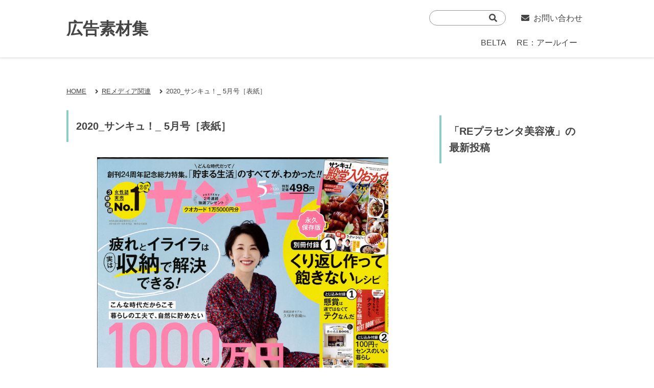

--- FILE ---
content_type: text/html; charset=UTF-8
request_url: https://bbo-materials.com/?p=2677
body_size: 1400
content:
<!DOCTYPE html>
<html lang="ja">
<head>
    <meta charset="UTF-8">
    <meta name="robots" content="noindex,noarchive">
    <meta name="viewport" content="width=device-width, initial-scale=1.0">
    <meta http-equiv="X-UA-Compatible" content="ie=edge">
    <title></title>
    <link rel="stylesheet" href="https://bbo-materials.com/wp-content/themes/bbo-adresource/style.css?20190731">
    <link rel="stylesheet" href="https://use.fontawesome.com/releases/v5.7.1/css/all.css" integrity="sha384-fnmOCqbTlWIlj8LyTjo7mOUStjsKC4pOpQbqyi7RrhN7udi9RwhKkMHpvLbHG9Sr" crossorigin="anonymous">
    <script src="https://ajax.googleapis.com/ajax/libs/jquery/3.3.1/jquery.min.js"></script>
    <script src="https://bbo-materials.com/wp-content/themes/bbo-adresource/js/scripts.js?0102"></script>

</head>
<body>

<header class="global-header">
    <div class="header-container clearfix p20-t p20-b">
                    <h1 class="logo"><a href="/">広告素材集</a></h1>
                
        <div class="search-area">
            <form class="search-icon" method="get" action="https://bbo-materials.com/" >
<input name="s" type="text">
</form>            <a class="email-icon"><i class="fas fa-envelope"></i>お問い合わせ</a>
        </div>


        <nav>
            <ul>
                        
                <li><a href="#belta">BELTA</a></li>
                <!--<li><a href="#michiuru">MICHIURU</a></li>
                <li><a href="#palclair">palclair</a></li>-->
                <li><a href="#re">RE：アールイー</a></li>
                <!-- <li><a href="#bikan">美甘麗茶</a></li>
                <li><a href="#bikenko">ビケンコ</a></li>
                <li><a href="#bisuppon">美すっぽん</a></li> -->
            
                                            
                <!-- <li><a>ベルタ酵素ドリンク</a></li>
                <li><a>ベルタ葉酸サプリ</a></li>
                <li><a>ベルタプエラリア</a></li>
                <li><a>ベルタヘアローション</a></li>
                <li><a>ベル</a></li>
                <li><a>ベルタ酵素ドリンク</a></li>
                <li><a>ベルタ酵素ドリンク</a></li>
                <li><a>ベルタ酵素ドリンク</a></li>
                <li><a>ベルタ酵素ドリンク</a></li>
                <li><a>ベルタ酵素ドリンク</a></li>
          -->
                        </ul>
        </nav>
    </div>
</header>

<main class="container">
        
<section id="breadComb"><ul><li><a href="https://bbo-materials.com"><span>HOME</span></a></li><li><a href="https://bbo-materials.com/?cat=82"><span>REメディア関連</span></a></li><li><span>2020_サンキュ！_ 5月号［表紙］</span></li></ul></section>
<div class="clearfix">
<section class="main-content">
    <h1 class="m30-b">2020_サンキュ！_ 5月号［表紙］</h1>
    <div class="page-content">
        
            <div class="single-image">
                <img loading="lazy" src="https://bbo-materials.com/wp-content/uploads/2020/05/202005_thankyu_re_1.jpg" alt="" width="1542" height="2000" class="alignnone size-full wp-image-2670" />                <a id="downloadLink" class="download" href="">ダウンロード</a>
            </div>
            </div>
</section>

<section class="side-content">
    

<aside class="">
    <h2 class="m30-b">
                「REプラセンタ美容液」の
                最新投稿
    </h2>
    </aside>

</section>

</div>


</main>
<footer>
    <div class="footer-container text-center">
    <ul class="footer-menu">
        <li><a href="https://bbo-materials.com/">HOME</a></li>
        <li><a href="/?page_id=363">画像の使用方法</a></li>
        <li><a href="/?page_id=1126">レビューNG集</a></li>
        <li><a href="/?page_id=368">お問い合わせ</a></li>
    </ul>
        <small>Copyright© 広告素材集 , 2019 All Rights Reserved.</small>
    </div>
</footer>

--- FILE ---
content_type: text/css
request_url: https://bbo-materials.com/wp-content/themes/bbo-adresource/style.css?20190731
body_size: 3170
content:
@charset "UTF-8";
/*
Theme Name: Bbo 広告素材集 Theme
Author: 作成者名
Author URI: 作成者のURL（あれば）
Description: このテーマについての説明文
Version: バージョンを記入（1.0とか）
License: GNU General Public License v2 or later
License URI: http://www.gnu.org/licenses/gpl-2.0.html
*/
html, body, div, span, object, iframe, h1, h2, h3, h4, h5, h6, p, blockquote, pre, abbr, address, cite, code, del, dfn, em, img, ins, kbd, q, samp, small, strong, sub, sup, var, b, i, dl, dt, dd, ol, ul, li, fieldset, form, label, legend, table, caption, tbody, tfoot, thead, tr, th, td, article, aside, dialog, figure, footer, header, hgroup, menu, nav, section, time, mark, audio, video {
  margin: 0;
  padding: 0;
  border: 0;
  outline: 0;
  vertical-align: baseline;
  background: transparent; }

article, aside, dialog, figure, footer, header, hgroup, nav, section {
  display: block; }

nav ul {
  list-style: none; }

table, p, img, fieldset {
  border: 0; }

blockquote, q {
  quotes: none; }

blockquote:before, blockquote:after, q:before, q:after {
  content: '';
  content: none; }

a {
  margin: 0;
  padding: 0;
  border: 0;
  font-size: 100%;
  vertical-align: baseline;
  background: transparent; }

input, select {
  vertical-align: middle;
  appearance: none; }

*, *::before, *::after {
  box-sizing: border-box; }

html {
  font-size: 62.5%; }

body {
  -webkit-text-size-adjust: 100%;
  -ms-text-size-adjust: 100%;
  -ms-overflow-style: scrollbar;
  line-height: 1;
  color: #444;
  font-size: 1.6rem;
  -webkit-tap-highlight-color: rgba(0, 0, 0, 0);
  -webkit-font-smoothing: antialiased;
  -moz-osx-font-smoothing: grayscale;
  -ms-touch-action: auto;
  touch-action: auto;
  font-family: -apple-system, BlinkMacSystemFont, "Segoe UI", Roboto, "Helvetica Neue", Arial, sans-serif, "Apple Color Emoji", "Segoe UI Emoji", "Segoe UI Symbol", "Noto Color Emoji";
  font-family: "Yu Gothic", "游ゴシック", YuGothic, "游ゴシック体", "ヒラギノ角ゴ Pro W3", "メイリオ", sans-serif; }

@-ms-viewport {
  width: device-width; }
@viewport {
  width: device-width;
  initial-scale: 1; }
a {
  color: #444;
  text-decoration: none;
  cursor: pointer; }
  a:hover {
    color: #333;
    text-decoration: none; }

p {
  line-height: 1.6; }

img {
  max-width: 100%;
  vertical-align: middle;
  height: auto; }

ul {
  list-style: none; }

/* text */
.text-justify {
  text-align: justify; }

.text-left {
  text-align: left; }

.text-center {
  text-align: center; }

.text-right {
  text-align: right; }

/* float */
.clearfix:after {
  content: '';
  display: block;
  clear: both;
  height: 0; }

.fl-l {
  float: left; }

.fl-r {
  float: right; }

/* position */
.relative {
  position: relative; }

.absolute {
  position: absolute; }

/* felxbox */
.flex-box {
  display: flex; }

.flex-wrap {
  flex-wrap: wrap; }

.ai-start {
  align-items: flex-start; }

.ai-center {
  align-items: center; }

.ai-end {
  align-items: flex-end; }

.jc-start {
  justify-content: flex-start; }

.jc-center {
  justify-content: center; }

.jc-spacebetween {
  justify-content: space-between; }

.jc-spacearound {
  justify-content: space-around; }

.jc-end {
  justify-content: flex-end; }

/* margin */
.m10-t {
  margin-top: 10px !important; }

.m10-b {
  margin-bottom: 10px !important; }

.m10-l {
  margin-left: 10px !important; }

.m10-r {
  margin-right: 10px !important; }

.m20-t {
  margin-top: 20px !important; }

.m20-b {
  margin-bottom: 20px !important; }

.m20-l {
  margin-left: 20px !important; }

.m20-r {
  margin-right: 20px !important; }

.m30-t {
  margin-top: 30px !important; }

.m30-b {
  margin-bottom: 30px !important; }

.m30-l {
  margin-left: 30px !important; }

.m30-r {
  margin-right: 30px !important; }

.m40-t {
  margin-top: 40px !important; }

.m40-b {
  margin-bottom: 40px !important; }

.m40-l {
  margin-left: 40px !important; }

.m40-r {
  margin-right: 40px !important; }

.m50-t {
  margin-top: 50px !important; }

.m50-b {
  margin-bottom: 50px !important; }

.m50-l {
  margin-left: 50px !important; }

.m50-r {
  margin-right: 50px !important; }

.m60-t {
  margin-top: 60px !important; }

.m60-b {
  margin-bottom: 60px !important; }

.m60-l {
  margin-left: 60px !important; }

.m60-r {
  margin-right: 60px !important; }

.m70-t {
  margin-top: 70px !important; }

.m70-b {
  margin-bottom: 70px !important; }

.m70-l {
  margin-left: 70px !important; }

.m70-r {
  margin-right: 70px !important; }

.m80-t {
  margin-top: 80px !important; }

.m80-b {
  margin-bottom: 80px !important; }

.m80-l {
  margin-left: 80px !important; }

.m80-r {
  margin-right: 80px !important; }

.m90-t {
  margin-top: 90px !important; }

.m90-b {
  margin-bottom: 90px !important; }

.m90-l {
  margin-left: 90px !important; }

.m90-r {
  margin-right: 90px !important; }

.m100-t {
  margin-top: 100px !important; }

.m100-b {
  margin-bottom: 100px !important; }

.m100-l {
  margin-left: 100px !important; }

.m100-r {
  margin-right: 100px !important; }

/* padding */
.p10-t {
  padding-top: 10px !important; }

.p10-b {
  padding-bottom: 10px !important; }

.p10-l {
  padding-left: 10px !important; }

.p10-r {
  padding-right: 10px !important; }

.p20-t {
  padding-top: 20px !important; }

.p20-b {
  padding-bottom: 20px !important; }

.p20-l {
  padding-left: 20px !important; }

.p20-r {
  padding-right: 20px !important; }

.p30-t {
  padding-top: 30px !important; }

.p30-b {
  padding-bottom: 30px !important; }

.p30-l {
  padding-left: 30px !important; }

.p30-r {
  padding-right: 30px !important; }

.p40-t {
  padding-top: 40px !important; }

.p40-b {
  padding-bottom: 40px !important; }

.p40-l {
  padding-left: 40px !important; }

.p40-r {
  padding-right: 40px !important; }

.p50-t {
  padding-top: 50px !important; }

.p50-b {
  padding-bottom: 50px !important; }

.p50-l {
  padding-left: 50px !important; }

.p50-r {
  padding-right: 50px !important; }

.p60-t {
  padding-top: 60px !important; }

.p60-b {
  padding-bottom: 60px !important; }

.p60-l {
  padding-left: 60px !important; }

.p60-r {
  padding-right: 60px !important; }

.p70-t {
  padding-top: 70px !important; }

.p70-b {
  padding-bottom: 70px !important; }

.p70-l {
  padding-left: 70px !important; }

.p70-r {
  padding-right: 70px !important; }

.p80-t {
  padding-top: 80px !important; }

.p80-b {
  padding-bottom: 80px !important; }

.p80-l {
  padding-left: 80px !important; }

.p80-r {
  padding-right: 80px !important; }

.p90-t {
  padding-top: 90px !important; }

.p90-b {
  padding-bottom: 90px !important; }

.p90-l {
  padding-left: 90px !important; }

.p90-r {
  padding-right: 90px !important; }

.p100-t {
  padding-top: 100px !important; }

.p100-b {
  padding-bottom: 100px !important; }

.p100-l {
  padding-left: 100px !important; }

.p100-r {
  padding-right: 100px !important; }

.global-header {
  background: #fff;
  position: fixed;
  left: 0;
  right: 0;
  top: 0;
  border-bottom: 1px solid #eee;
  -webkit-box-shadow: 0 1px 4px rgba(0, 0, 0, 0.14);
  -moz-box-shadow: 0 1px 4px rgba(0, 0, 0, 0.14);
  box-shadow: 0 1px 4px rgba(0, 0, 0, 0.14);
  z-index: 1000; }
  .global-header .logo {
    float: left;
    line-height: 1;
    margin-top: 20px;
    font-size: 3.2rem;
    font-weight: bold; }

.header-container {
  width: 1020px;
  margin: 0 auto; }

.search-area {
  float: right;
  display: flex;
  align-items: center; }

.search-icon {
  box-sizing: border-box;
  position: relative;
  border: 1px solid #999;
  padding: 4px 16px;
  border-radius: 20px;
  width: 150px;
  height: 30px;
  margin-right: 20px;
  transition: all 0.2s ease-in;
  background: #fff; }
  .search-icon:after {
    font-family: "Font Awesome 5 Free";
    content: "\f002";
    font-weight: 900;
    position: absolute;
    right: 16px;
    top: 6px; }
  .search-icon input[type="text"] {
    border: none;
    line-height: 20px;
    font-size: 1.5rem;
    -webkit-appearance: none;
    height: 20px;
    width: 100%; }
    .search-icon input[type="text"]:focus {
      outline: 0; }

.email-icon {
  display: block;
  padding: 6px 10px; }
  .email-icon i {
    margin-right: 8px; }

nav {
  margin-top: 56px;
  margin-left: 0px; }
  nav ul {
    display: flex;
    justify-content: flex-end;
    flex-wrap: wrap; }
    nav ul li {
      margin-right: 20px; }

#menu-footer-menu {
  display: flex;
  justify-content: space-around; }

.footer-container {
  width: 1020px;
  padding: 60px 0 30px;
  margin: auto; }

.footer-menu {
  display: flex;
  width: 500px;
  justify-content: space-between;
  margin: 0 auto 30px; }

.container {
  width: 1020px;
  padding: 170px 0px 0;
  margin: 0 auto 60px; }
  .container h1, .container h2 {
    border-left: 4px solid #8fcdc4;
    padding: 15px 0 15px 15px;
    font-size: 2rem;
    line-height: 1.6; }

.column {
  padding: 0 30px; }

.column > * {
  float: left;
  margin-right: 30px;
  margin-bottom: 30px;
  width: 300px;
  display: block;
  background: #fff;
  border: 1px solid #fefefe;
  -webkit-border-radius: 2px;
  -moz-border-radius: 2px;
  border-radius: 2px;
  box-shadow: 0 2px 6px rgba(0, 0, 0, 0.12);
  transition: all 0.4s ease; }
  .column > *:hover {
    transform: scale(1.03);
    -webkit-box-shadow: 0 1px 1px rgba(0, 0, 0, 0.14);
    -moz-box-shadow: 0 1px 1px rgba(0, 0, 0, 0.14);
    box-shadow: 0 1px 1px rgba(0, 0, 0, 0.14);
    box-shadow: 0 5px 12px rgba(0, 0, 0, 0.12); }
  .column > * a {
    display: block; }
  .column > * .ttl {
    background: #fff;
    text-align: center;
    font-weight: bold;
    line-height: 2; }

.img-w300 img {
  width: 300px; }

.column3 > *:nth-child(3n) {
  margin-right: 0; }

.column2 > *:nth-child(2n) {
  margin-right: 0; }

.index-images a {
  display: block;
  text-align: center; }
  .index-images a:last-child {
    padding: 2px 0;
    line-height: 1.4; }

.main-content {
  float: left;
  width: 690px;
  margin-right: 30px;
  padding: 0; }

/* sidebar */
.side-content {
  float: left;
  width: 300px;
  padding: 10px; }

.side-box {
  box-shadow: 0 1px 1px rgba(17, 17, 17, 0.12);
  padding: 5px;
  display: block; }
  .side-box:hover {
    transform: scale(1.01);
    box-shadow: 0 1px 3px rgba(17, 17, 17, 0.12); }

.side-img {
  width: 76px; }

.side-ttl {
  margin-left: 10px;
  width: 184px;
  line-height: 1.6;
  font-size: 1.4rem; }

/* single page*/
.single-image {
  padding: 0 30px; }
  .single-image .wp-block-image {
    margin-bottom: 30px; }
  .single-image .download {
    display: block;
    width: 300px;
    line-height: 54px;
    font-size: 1.6rem;
    background: #333;
    color: #fff;
    text-align: center;
    margin: 30px auto 0; }

/* page */
.page-content {
  padding: 0 30px; }

#page h1, #page p {
  line-height: 1.8; }
#page h2 {
  font-size: 1.8rem;
  margin-bottom: 15px;
  border-left: 4px solid #8fcdc4;
  padding: 4px 0 4px 15px;
  border-bottom: 1px solid #8fcdc4; }
#page p {
  margin-bottom: 30px; }
#page .wp-block-image {
  margin-bottom: 30px; }

#breadComb {
  margin-bottom: 30px; }
  #breadComb ul {
    overflow: hidden; }
    #breadComb ul li {
      float: left;
      display: inline;
      margin-right: 30px;
      position: relative;
      line-height: 1; }
      #breadComb ul li + li:after {
        content: '\f105';
        display: block;
        font-family: 'Font Awesome 5 Free';
        font-size: 1.3rem;
        font-weight: 600;
        position: absolute;
        bottom: 0;
        left: -13px;
        margin: auto;
        z-index: 10; }
      #breadComb ul li a {
        text-decoration: underline;
        font-size: 1.3rem; }
      #breadComb ul li span {
        font-size: 1.3rem; }

/* form */
#wpforms-form-367 {
  width: 700px;
  margin: 0 auto; }
  #wpforms-form-367 label {
    display: block;
    font-weight: bold;
    margin-bottom: 5px; }
  #wpforms-form-367 .wpforms-367-field_9 {
    margin-bottom: 5px; }
  #wpforms-form-367 .wpforms-field-description {
    color: #f83933;
    font-size: 1.4rem; }
  #wpforms-form-367 .form-line input, #wpforms-form-367 .form-line textarea {
    -webkit-appearance: none;
    appearance: none;
    border: 1px solid #ccc;
    padding: 8px;
    font-size: 1.6rem;
    background: #fff;
    width: 684px;
    color: #444; }
  #wpforms-form-367 .form-line textarea {
    height: 150px; }
  #wpforms-form-367 .wpforms-field.wpforms-field-hp {
    display: none; }
  #wpforms-form-367 .wpforms-submit-container {
    text-align: center;
    margin-top: 30px; }
    #wpforms-form-367 .wpforms-submit-container button {
      -webkit-appearance: none;
      appearance: none;
      width: 280px;
      line-height: 50px;
      background: #8fcdc4;
      font-weight: bold;
      font-size: 2rem;
      color: #444; }

/*# sourceMappingURL=style.css.map */


--- FILE ---
content_type: application/javascript
request_url: https://bbo-materials.com/wp-content/themes/bbo-adresource/js/scripts.js?0102
body_size: 475
content:
// (function(){

//     var adjustVertical = function(){
//         var imageBoxes = document.querySelectorAll('.index-images');
//         if(imageBoxes.length > 0 ){
//             for( let box of imageBoxes){
//                 var boxHeight = 0;
//                 for( let b of box.children){
//                     boxHeight += b.clientHeight;
//                 }
//                 var s = Math.floor( (300 - boxHeight) / 2 );
//                 if(s < 300){
//                     box.setAttribute('style', 'height:' + boxHeight + 'px;transform:translateY(' + s + 'px);');
//                 }
//             };
//         };
//     };
    
//     window.onload = adjustVertical;
// })();

$(function(){
    var downloadUrl = $('.single-image img').attr('src');
    $('#downloadLink').attr('href',downloadUrl);
});

$(function(){
    $('.search-icon > input').focus(function(){
        $('.search-icon').css('width','240px');
    });
    $('.search-icon > input').blur(function(){
        $('.search-icon').css('width','150px');
    });
});

$(function(){
    $('a[href^="#"]').click(function(){
        var speed = 600,
            href = $(this).attr("href"),
            target = $(href === "#" || href === "" ? 'html' : href),
             position = target.offset().top;
         $("html, body").animate({scrollTop:position - 170}, speed, "swing");
         return false;
    });
});